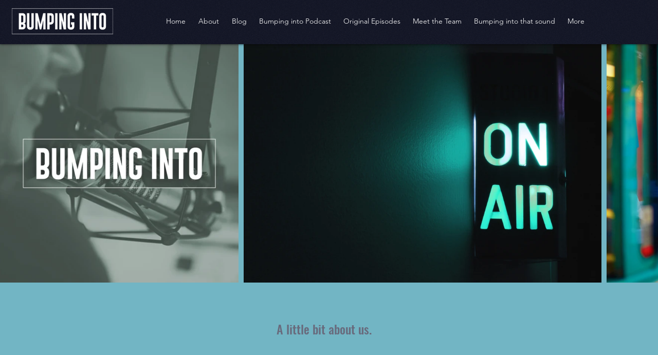

--- FILE ---
content_type: text/css; charset=utf-8
request_url: https://www.bumpinginto.com.au/_serverless/pro-gallery-css-v4-server/layoutCss?ver=2&id=comp-kqieqi7u&items=3578_3000_3000%7C2350_4752_3168%7C3524_3732_2489%7C4614_3000_2000%7C4802_3000_2000%7C4707_3000_2930%7C4567_8192_7754%7C4720_2869_3586%7C4567_3000_2000%7C4630_3000_1688%7C4612_3000_1995%7C4756_3000_1946%7C4780_3000_2002%7C4893_3000_3000%7C4748_3000_1941%7C4673_3000_1965%7C3393_4900_3271&container=86_1280_464_720&options=layoutParams_cropRatio:1.3333333333333333%7ClayoutParams_structure_galleryRatio_value:0%7ClayoutParams_repeatingGroupTypes:%7ClayoutParams_gallerySpacing:0%7CgroupTypes:1%7CnumberOfImagesPerRow:3%7CcollageAmount:0.8%7CtextsVerticalPadding:0%7CtextsHorizontalPadding:0%7CcalculateTextBoxHeightMode:MANUAL%7CtargetItemSize:45%7CcubeRatio:1.3333333333333333%7CexternalInfoHeight:0%7CexternalInfoWidth:0%7CisRTL:false%7CisVertical:false%7CminItemSize:120%7CgroupSize:1%7CchooseBestGroup:true%7CcubeImages:false%7CcubeType:fit%7CsmartCrop:false%7CcollageDensity:1%7CimageMargin:10%7ChasThumbnails:false%7CgalleryThumbnailsAlignment:bottom%7CgridStyle:1%7CtitlePlacement:SHOW_ON_HOVER%7CarrowsSize:23%7CslideshowInfoSize:200%7CimageInfoType:NO_BACKGROUND%7CtextBoxHeight:0%7CscrollDirection:1%7CgalleryLayout:4%7CgallerySizeType:smart%7CgallerySize:45%7CcropOnlyFill:true%7CnumberOfImagesPerCol:1%7CgroupsPerStrip:0%7Cscatter:0%7CenableInfiniteScroll:true%7CthumbnailSpacings:5%7CarrowsPosition:0%7CthumbnailSize:120%7CcalculateTextBoxWidthMode:PERCENT%7CtextBoxWidthPercent:50%7CuseMaxDimensions:false%7CrotatingGroupTypes:%7CfixedColumns:0%7CrotatingCropRatios:%7CgallerySizePx:0%7CplaceGroupsLtr:false
body_size: 105
content:
#pro-gallery-comp-kqieqi7u .pro-gallery-parent-container{ width: 1280px !important; height: 464px !important; } #pro-gallery-comp-kqieqi7u [data-hook="item-container"][data-idx="0"].gallery-item-container{opacity: 1 !important;display: block !important;transition: opacity .2s ease !important;top: 0px !important;left: 0px !important;right: auto !important;height: 464px !important;width: 464px !important;} #pro-gallery-comp-kqieqi7u [data-hook="item-container"][data-idx="0"] .gallery-item-common-info-outer{height: 100% !important;} #pro-gallery-comp-kqieqi7u [data-hook="item-container"][data-idx="0"] .gallery-item-common-info{height: 100% !important;width: 100% !important;} #pro-gallery-comp-kqieqi7u [data-hook="item-container"][data-idx="0"] .gallery-item-wrapper{width: 464px !important;height: 464px !important;margin: 0 !important;} #pro-gallery-comp-kqieqi7u [data-hook="item-container"][data-idx="0"] .gallery-item-content{width: 464px !important;height: 464px !important;margin: 0px 0px !important;opacity: 1 !important;} #pro-gallery-comp-kqieqi7u [data-hook="item-container"][data-idx="0"] .gallery-item-hover{width: 464px !important;height: 464px !important;opacity: 1 !important;} #pro-gallery-comp-kqieqi7u [data-hook="item-container"][data-idx="0"] .item-hover-flex-container{width: 464px !important;height: 464px !important;margin: 0px 0px !important;opacity: 1 !important;} #pro-gallery-comp-kqieqi7u [data-hook="item-container"][data-idx="0"] .gallery-item-wrapper img{width: 100% !important;height: 100% !important;opacity: 1 !important;} #pro-gallery-comp-kqieqi7u [data-hook="item-container"][data-idx="1"].gallery-item-container{opacity: 1 !important;display: block !important;transition: opacity .2s ease !important;top: 0px !important;left: 474px !important;right: auto !important;height: 464px !important;width: 696px !important;} #pro-gallery-comp-kqieqi7u [data-hook="item-container"][data-idx="1"] .gallery-item-common-info-outer{height: 100% !important;} #pro-gallery-comp-kqieqi7u [data-hook="item-container"][data-idx="1"] .gallery-item-common-info{height: 100% !important;width: 100% !important;} #pro-gallery-comp-kqieqi7u [data-hook="item-container"][data-idx="1"] .gallery-item-wrapper{width: 696px !important;height: 464px !important;margin: 0 !important;} #pro-gallery-comp-kqieqi7u [data-hook="item-container"][data-idx="1"] .gallery-item-content{width: 696px !important;height: 464px !important;margin: 0px 0px !important;opacity: 1 !important;} #pro-gallery-comp-kqieqi7u [data-hook="item-container"][data-idx="1"] .gallery-item-hover{width: 696px !important;height: 464px !important;opacity: 1 !important;} #pro-gallery-comp-kqieqi7u [data-hook="item-container"][data-idx="1"] .item-hover-flex-container{width: 696px !important;height: 464px !important;margin: 0px 0px !important;opacity: 1 !important;} #pro-gallery-comp-kqieqi7u [data-hook="item-container"][data-idx="1"] .gallery-item-wrapper img{width: 100% !important;height: 100% !important;opacity: 1 !important;} #pro-gallery-comp-kqieqi7u [data-hook="item-container"][data-idx="2"].gallery-item-container{opacity: 1 !important;display: block !important;transition: opacity .2s ease !important;top: 0px !important;left: 1180px !important;right: auto !important;height: 464px !important;width: 696px !important;} #pro-gallery-comp-kqieqi7u [data-hook="item-container"][data-idx="2"] .gallery-item-common-info-outer{height: 100% !important;} #pro-gallery-comp-kqieqi7u [data-hook="item-container"][data-idx="2"] .gallery-item-common-info{height: 100% !important;width: 100% !important;} #pro-gallery-comp-kqieqi7u [data-hook="item-container"][data-idx="2"] .gallery-item-wrapper{width: 696px !important;height: 464px !important;margin: 0 !important;} #pro-gallery-comp-kqieqi7u [data-hook="item-container"][data-idx="2"] .gallery-item-content{width: 696px !important;height: 464px !important;margin: 0px 0px !important;opacity: 1 !important;} #pro-gallery-comp-kqieqi7u [data-hook="item-container"][data-idx="2"] .gallery-item-hover{width: 696px !important;height: 464px !important;opacity: 1 !important;} #pro-gallery-comp-kqieqi7u [data-hook="item-container"][data-idx="2"] .item-hover-flex-container{width: 696px !important;height: 464px !important;margin: 0px 0px !important;opacity: 1 !important;} #pro-gallery-comp-kqieqi7u [data-hook="item-container"][data-idx="2"] .gallery-item-wrapper img{width: 100% !important;height: 100% !important;opacity: 1 !important;} #pro-gallery-comp-kqieqi7u [data-hook="item-container"][data-idx="3"].gallery-item-container{opacity: 1 !important;display: block !important;transition: opacity .2s ease !important;top: 0px !important;left: 1886px !important;right: auto !important;height: 464px !important;width: 696px !important;} #pro-gallery-comp-kqieqi7u [data-hook="item-container"][data-idx="3"] .gallery-item-common-info-outer{height: 100% !important;} #pro-gallery-comp-kqieqi7u [data-hook="item-container"][data-idx="3"] .gallery-item-common-info{height: 100% !important;width: 100% !important;} #pro-gallery-comp-kqieqi7u [data-hook="item-container"][data-idx="3"] .gallery-item-wrapper{width: 696px !important;height: 464px !important;margin: 0 !important;} #pro-gallery-comp-kqieqi7u [data-hook="item-container"][data-idx="3"] .gallery-item-content{width: 696px !important;height: 464px !important;margin: 0px 0px !important;opacity: 1 !important;} #pro-gallery-comp-kqieqi7u [data-hook="item-container"][data-idx="3"] .gallery-item-hover{width: 696px !important;height: 464px !important;opacity: 1 !important;} #pro-gallery-comp-kqieqi7u [data-hook="item-container"][data-idx="3"] .item-hover-flex-container{width: 696px !important;height: 464px !important;margin: 0px 0px !important;opacity: 1 !important;} #pro-gallery-comp-kqieqi7u [data-hook="item-container"][data-idx="3"] .gallery-item-wrapper img{width: 100% !important;height: 100% !important;opacity: 1 !important;} #pro-gallery-comp-kqieqi7u [data-hook="item-container"][data-idx="4"]{display: none !important;} #pro-gallery-comp-kqieqi7u [data-hook="item-container"][data-idx="5"]{display: none !important;} #pro-gallery-comp-kqieqi7u [data-hook="item-container"][data-idx="6"]{display: none !important;} #pro-gallery-comp-kqieqi7u [data-hook="item-container"][data-idx="7"]{display: none !important;} #pro-gallery-comp-kqieqi7u [data-hook="item-container"][data-idx="8"]{display: none !important;} #pro-gallery-comp-kqieqi7u [data-hook="item-container"][data-idx="9"]{display: none !important;} #pro-gallery-comp-kqieqi7u [data-hook="item-container"][data-idx="10"]{display: none !important;} #pro-gallery-comp-kqieqi7u [data-hook="item-container"][data-idx="11"]{display: none !important;} #pro-gallery-comp-kqieqi7u [data-hook="item-container"][data-idx="12"]{display: none !important;} #pro-gallery-comp-kqieqi7u [data-hook="item-container"][data-idx="13"]{display: none !important;} #pro-gallery-comp-kqieqi7u [data-hook="item-container"][data-idx="14"]{display: none !important;} #pro-gallery-comp-kqieqi7u [data-hook="item-container"][data-idx="15"]{display: none !important;} #pro-gallery-comp-kqieqi7u [data-hook="item-container"][data-idx="16"]{display: none !important;} #pro-gallery-comp-kqieqi7u .pro-gallery-prerender{height:464px !important;}#pro-gallery-comp-kqieqi7u {height:464px !important; width:1280px !important;}#pro-gallery-comp-kqieqi7u .pro-gallery-margin-container {height:464px !important;}#pro-gallery-comp-kqieqi7u .one-row:not(.thumbnails-gallery) {height:469px !important; width:1290px !important;}#pro-gallery-comp-kqieqi7u .one-row:not(.thumbnails-gallery) .gallery-horizontal-scroll {height:469px !important;}#pro-gallery-comp-kqieqi7u .pro-gallery-parent-container:not(.gallery-slideshow) [data-hook=group-view] .item-link-wrapper::before {height:469px !important; width:1290px !important;}#pro-gallery-comp-kqieqi7u .pro-gallery-parent-container {height:464px !important; width:1280px !important;}